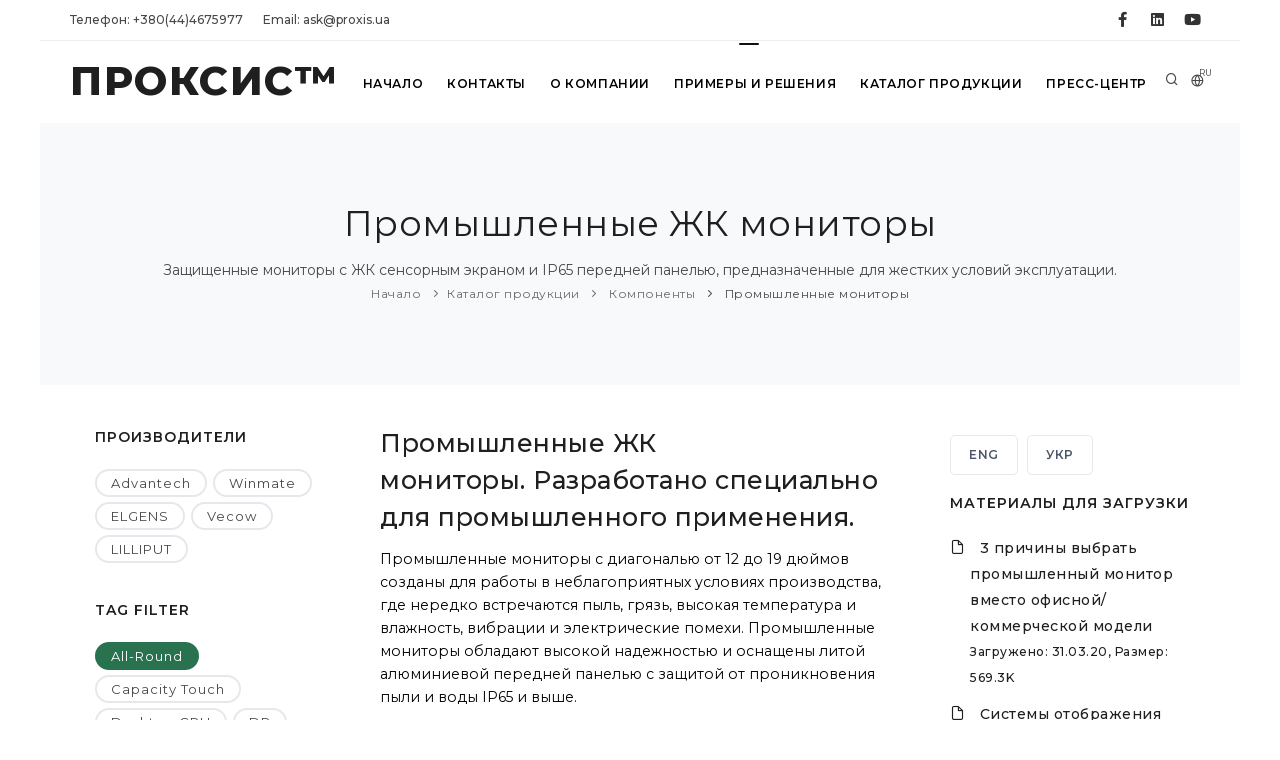

--- FILE ---
content_type: text/html; charset=UTF-8
request_url: https://www.proxis.ua/ru/catalog/industrial-monitors/tagProtectionAllRound/
body_size: 14873
content:



<!DOCTYPE HTML>
<html lang="ru" >	
    <head>
        <title>Промышленные сенсорные ЖК мониторы ПРОКСИС 044 467-5977</title>
        
        <!--<link rel="preload" href="/assets/ajax-live-search-master/css/ajaxlivesearch.min.css" as="style"/>-->
        <meta http-equiv="content-type" content="text/html; charset=utf-8" />
        <meta charset="utf-8" />
        <meta name="viewport" content="width=device-width, initial-scale=1" />
        <meta name="description" content="Промышленные ЖК мониторы с сенсорными экранами для промышленной автоматизации/☎ +38(044)467-5977 ☞ ПРОКСИС™ – Оборудование для современной автоматизации предприятий! ➝" />
        <meta name="keywords" content="Промышленные ЖК мониторы с сенсорными экранами, для промышленной автоматизации в сложных производственных условиях со склада в Киеве в широком ассортименте по отличной цене со склада и под заказ, промышленный, плоский, монитор, сенсорный, экран, защита, IP52, IP65/ ПРОКСИС™" />

        <meta property="og:image" content="/files/__CACHE/__525-350/industrial-monitors-ru.jpg" />
        <meta property="og:title" content="Промышленные сенсорные ЖК мониторы ПРОКСИС 044 467-5977" />
        <meta property="og:type" content="website" />
        <meta property="og:url" content="https://www.proxis.ua/ru/catalog/industrial-monitors/tagProtectionAllRound/" />
        <meta property="og:site_name" content="ПРОКСИС&TRADE; - промышленные компьютеры и системы" />
        <meta property="og:description" content="Промышленные ЖК мониторы с сенсорными экранами для промышленной автоматизации/☎ +38(044)467-5977 ☞ ПРОКСИС™ – Оборудование для современной автоматизации предприятий! ➝" />

    <link rel="apple-touch-icon" sizes="57x57" href="/images/apple-icon-57x57.png">
    <link rel="apple-touch-icon" sizes="60x60" href="/images/apple-icon-60x60.png">
    <link rel="apple-touch-icon" sizes="72x72" href="/images/apple-icon-72x72.png">
    <link rel="apple-touch-icon" sizes="76x76" href="/images/apple-icon-76x76.png">
    <link rel="apple-touch-icon" sizes="114x114" href="/images/apple-icon-114x114.png">
    <link rel="apple-touch-icon" sizes="120x120" href="/images/apple-icon-120x120.png">
    <link rel="apple-touch-icon" sizes="144x144" href="/images/apple-icon-144x144.png">
    <link rel="apple-touch-icon" sizes="152x152" href="/images/apple-icon-152x152.png">
    <link rel="apple-touch-icon" sizes="180x180" href="/images/apple-icon-180x180.png">
    <link rel="icon" type="image/png" sizes="192x192" href="/images/android-icon-192x192.png">
    <link rel="icon" type="image/png" sizes="32x32" href="/images/favicon-32x32.png">
    <link rel="icon" type="image/png" sizes="96x96" href="/images/favicon-96x96.png">
    <link rel="icon" type="image/png" sizes="16x16" href="/images/favicon-16x16.png">
    <link rel="manifest" href="/images/manifest.json">
    <meta name="msapplication-TileColor" content="#ffffff">
    <meta name="msapplication-TileImage" content="/images/ms-icon-144x144.png">
    <meta name="theme-color" content="#ffffff">

    <!--<link rel="icon" type="image/png" href="/images/favicon.png">-->
    <meta http-equiv="X-UA-Compatible" content="IE=edge">

        <!-- https://purifycss.online/ -->
        
        <link rel="preload" href="/polo/css/plugins.css" as="style"/>
        <link rel="preload" href="/polo/css/style.small.min.css" as="style"/>

        <link href="/polo/css/plugins.css" rel="stylesheet">
        <link href="/polo/css/style.small.min.css" rel="stylesheet">
        <link href="/polo/css/custom.css" rel="stylesheet">



<style>.async-hide { opacity: 0 !important} </style>
<script>(function(a,s,y,n,c,h,i,d,e){s.className+=' '+y;h.start=1*new Date;
h.end=i=function(){s.className=s.className.replace(RegExp(' ?'+y),'')};
(a[n]=a[n]||[]).hide=h;setTimeout(function(){i();h.end=null},c);h.timeout=c;
})(window,document.documentElement,'async-hide','dataLayer',4000,
{'GTM-NL8SDGV':true});</script>

<!--код отслеживания Google Аналитики-->

<script>
  (function(i,s,o,g,r,a,m){i['GoogleAnalyticsObject']=r;i[r]=i[r]||function(){
  (i[r].q=i[r].q||[]).push(arguments)},i[r].l=1*new Date();a=s.createElement(o),
  m=s.getElementsByTagName(o)[0];a.async=1;a.src=g;m.parentNode.insertBefore(a,m)
  })(window,document,'script','https://www.google-analytics.com/analytics.js','ga');
  ga('create', 'UA-24407817-1', 'auto');
  ga('require', 'GTM-NL8SDGV');
  ga('send', 'pageview');
</script>


<!-- Global site tag (gtag.js) - Google Analytics -->
<script async src="https://www.googletagmanager.com/gtag/js?id=G-X36LKMGEQQ"></script>
<script>
  window.dataLayer = window.dataLayer || [];
  function gtag(){dataLayer.push(arguments);}
  gtag('js', new Date());

  gtag('config', 'G-X36LKMGEQQ');
</script>
    

<!--
    https://us17.admin.mailchimp.com/account/connected-sites/site-detail/
-->
<script id="mcjs">!function(c,h,i,m,p){
m=c.createElement(h),p=c.getElementsByTagName(h)[0],m.async=1,m.src=i,p.parentNode.insertBefore(m,p)}
(document,"script","https://chimpstatic.com/mcjs-connected/js/users/ade5778b5ece4630cf4993240/4bcaf6c3d66adc457cdbafef3.js");
</script>

      
<meta name="facebook-domain-verification" content="1zbn85odgmgoio97z1sagy0ebw6m6t" />
<!-- Facebook Pixel Code -->
<script>
  !function(f,b,e,v,n,t,s)
  {if(f.fbq)return;n=f.fbq=function(){n.callMethod?
  n.callMethod.apply(n,arguments):n.queue.push(arguments)};
  if(!f._fbq)f._fbq=n;n.push=n;n.loaded=!0;n.version='2.0';
  n.queue=[];t=b.createElement(e);t.async=!0;
  t.src=v;s=b.getElementsByTagName(e)[0];
  s.parentNode.insertBefore(t,s)}(window, document,'script',
  'https://connect.facebook.net/en_US/fbevents.js');
  fbq('init', '1860429194259384');
  fbq('track', 'PageView');
</script>
<noscript><img height="1" width="1" style="display:none"
  src="https://www.facebook.com/tr?id=1860429194259384&ev=PageView&noscript=1"
/></noscript>
<!-- End Facebook Pixel Code -->

    </head>

 <body class="boxed">

<!-- Google Tag Manager (noscript) -->
<!--<noscript><iframe src="https://www.googletagmanager.com/ns.html?id=GTM-NSQSTMD"
height="0" width="0" style="display:none;visibility:hidden"></iframe></noscript>-->
<!-- End Google Tag Manager (noscript) -->
     <!-- Body Inner -->
     <div class="body-inner">
<!-- Topbar -->
<div id="topbar" class="topbar-fullwidth d-none d-xl-block d-lg-block">
    <div class="container">
        <div class="row">
            <div class="col-md-6">
                <ul class="top-menu">
                                    
                    <li><a href="tel:+380444675977">Телефон:&nbsp;+380(44)4675977</a></li>
                                    
                                    
                                    
                    <li><a href="mailto:ask@proxis.ua">Email:&nbsp;ask@proxis.ua</a></li>
                                    
                                    
                                    
                </ul>
            </div>
            <div class="col-md-6 d-none d-sm-block">
                <div class="social-icons social-icons-colored-hover">
                    <ul>
                                    
                        <li class="social-facebook"><a title="ПРОКСИС® на Фейсбуке" href="https://www.facebook.com/Proxis.ua"><i class="fab fa-facebook-f"></i></a></li>
                                    
                        <li class="social-linkedin"><a title="ПРОКСИС® в LinkedIn" href="http://www.linkedin.com/company/%D0%BF%D1%80%D0%BE%D0%BA%D1%81%D0%B8%D1%81"><i class="fab fa-linkedin"></i></a></li>
                                    
                        <li class="social-youtube"><a title="ПРОКСИС® на YouTube" href="https://www.youtube.com/channel/UCqq09jhsosgaRRpfL0RaUIA"><i class="fab fa-youtube"></i></a></li>
                                    
                    </ul>
                </div>
            </div>
        </div>
    </div>
</div>
<!-- end: Topbar -->
        
<!-- Header -->
<header id="header" data-fullwidth="true">
    <div class="header-inner">
       <div class="container">
           <!--Logo-->
           <div id="logo">
               <a href="/ru/">
                   <span class="logo-default">ПРОКСИС&TRADE;</span>
                   <span class="logo-dark">ПРОКСИС&TRADE;</span>
                    <img src="/images/proxis-logo-new.png" class="logo-fixed">
               </a>
           </div>
           <!--End: Logo-->
           
           <!-- Search -->
           <div id="search"><a id="btn-search-close" class="btn-search-close" aria-label="Close search form"><i class="icon-x"></i></a>
               <form class="search-form" action="/ru/search-results.php" method="get">
                   <input class="form-control" name="q" type="text" placeholder="Искать на сайте" />
                   <span class="text-muted"><p>Наберите текст и нажмите &lt;Enter&gt; для поиска или &lt;ESC&gt; для выхода</p>
</span>
<!--                   <input hidden name="lang" type="text" value="ru"/>-->
               </form>
           </div>
           <!-- end: search -->
           
           <!--Header Extras-->
           <div class="header-extras">
               <ul>
                   <li>
                       <a id="btn-search" href="#"> <i class="icon-search"></i></a>
                   </li>
                   <li>
                       <div class="p-dropdown">
                           <a href="#"><i class="icon-globe"></i><span>RU</span></a>
                           <ul class="p-dropdown-content">
                        <li><a 
                                href="/uk/" 
                                title="УКРАЇНСЬКА МОВА"
                                >УКР</a>
                        </li>
                        <li><a 
                                href="/en/" 
                                title="ENGLISH LANGUAGE"
                                >ENG</a>
                        </li>
                           </ul>
                       </div>
                   </li>
               </ul>
           </div>
           <!--end: Header Extras-->
           <!--Navigation Resposnive Trigger-->
           <div id="mainMenu-trigger">
               <a class="lines-button x"><span class="lines"></span></a>
           </div>
           <!--end: Navigation Resposnive Trigger-->
           <!--Navigation-->
           <div id="mainMenu" class="menu-hover-background light">
               <div class="container">

                <nav id="nav">
                    <ul>
                   
                                <li ><a  href="/ru/" 
                                        title="Начало"
                                    >Начало</a>
                                </li>
                                <li ><a  href="/ru/contacts/" 
                                        title="Контакты"
                                    >Контакты</a>
                                </li>
                                <li ><a  href="/ru/about-company/" 
                                        title="О компании"
                                    >О компании</a>
                                </li>
                                <li class="dropdown"><a  href="/ru/services/" 
                                        title="Примеры и решения"
                                    >Примеры и решения</a>

                                <ul class="dropdown-menu">
                                <li>
                                    <a href="/ru/services/industrial-internet-of-things/" title="Промышленный Интернет Вещей"
                                       >Промышленный Интернет вещей и Промышленность 4.0</a>
                                </li>
                                <li>
                                    <a href="/ru/services/avtomatazaciya-i-apk/" title="Автоматизация в сельском хозяйстве и АПК"
                                       >Автоматизация в сельском хозяйстве и АПК</a>
                                </li>
                                <li>
                                    <a href="/ru/services/retail/" title="Розничная торговля, самообслуживание и гостиничное хозяйство"
                                       >Торговля, самообслуживание и гостиничное хозяйство</a>
                                </li>
                                <li>
                                    <a href="/ru/services/solution_video_surveillance/" title="Оборудование систем видеонаблюдения с IP технологией"
                                       >Оборудование для систем видеонаблюдения</a>
                                </li>
                                <li>
                                    <a href="/ru/services/environment/" title="Окружающая среда и системы управления инфраструктурой"
                                       >Окружающая среда и системы управления инфраструктурой</a>
                                </li>
                                <li>
                                    <a href="/ru/services/industrial-automation/" title="Промышленная автоматизация"
                                       >Промышленная автоматизация</a>
                                </li>
                                <li>
                                    <a href="/ru/services/hmi/" title="Использование интерфейса человек-машина в автоматизации"
                                       >Использование интерфейса человек-машина</a>
                                </li>
                                <li>
                                    <a href="/ru/services/energetics/" title="Оборудование для автоматизации в энергетике"
                                       >Автоматизация в энергетике</a>
                                </li>
                                <li>
                                    <a href="/ru/services/intellectual-transport-systems/" title="Оборудование для интеллектуальных транспортных систем"
                                       >Интеллектуальные транспортные системы</a>
                                </li>
                                <li>
                                    <a href="/ru/services/building-automation/" title="Автоматизация зданий и управление электроэнергией"
                                       >Автоматизация зданий и управление электроэнергией</a>
                                </li>
                                <li>
                                    <a href="/ru/services/iFactory/" title="Умная фабрика"
                                       >Умная фабрика</a>
                                </li>
                                <li>
                                    <a href="/ru/services/AI-systems-and-machine-learning/" title="Искусственный интеллект и машинное обучение"
                                       >Искусственный интеллект и машинное обучение</a>
                                </li>
                                </ul>
                        
                                </li>            
                                </li>
                                <li class="dropdown"><a href="/ru/catalog/" 
                                        title="Каталог продукции"
                                    >Каталог продукции</a>
                                    <ul class="dropdown-menu">



                                        <li class="dropdown-submenu" >
                                            <a 
                                                href="/ru/catalog/industrial-computers/" 
                                                title="Промышленные компьютеры"
                                                >Промышленные компьютеры</a>
                                            <ul class="dropdown-menu">
                                                <li class=""><a 
                                                        href="/ru/catalog/high-performance-industrial-servers/" 
                                                        title="Промышленные серверы"

                                                        >Промышленные производительные серверы</a>
                                                </li>
                                                <li class=""><a 
                                                        href="/ru/catalog/computers-own-production/" 
                                                        title="Компьютеры ПРОКСИС-Универсал"

                                                        >Промышленные компьютеры ПРОКСИС-Универсал</a>
                                                </li>
                                                <li class=""><a 
                                                        href="/ru/catalog/integrated-compact-computers/" 
                                                        title="Компактные компьютеры"

                                                        >Встраиваемые компактные компьютеры</a>
                                                </li>
                                                <li class=""><a 
                                                        href="/ru/catalog/embedded-pci-slot-industrial-pc/" 
                                                        title="Компьютеры со слотами PCI/PCIe"

                                                        >Встраиваемые компьютеры со слотами PCI/PCIe</a>
                                                </li>
                                                <li class=""><a 
                                                        href="/ru/catalog/digital-signage-and-multi-monitor-embedded-pc/" 
                                                        title="Компьютеры для визуализации"

                                                        >Встраиваемые компьютеры для визуализации</a>
                                                </li>
                                                <li class=""><a 
                                                        href="/ru/catalog/in-vehicle-and-transportation-box-computers/" 
                                                        title="Компьютеры для автотранспорта"

                                                        >Встраиваемые компьютеры для транспорта</a>
                                                </li>
                                                <li class=""><a 
                                                        href="/ru/catalog/EN50155-embedded-computers-for-railway-and-rollingstock/" 
                                                        title="EN50155 Встраиваемые компьютеры "

                                                        >EN50155 Встраиваемые компьютеры для ЖД транспорта</a>
                                                </li>
                                                <li class=""><a 
                                                        href="/ru/catalog/allround-protected-panel-pc/" 
                                                        title="Защищенные компьютеры"

                                                        >Компьютеры с защитой IP65 ... IP69</a>
                                                </li>
                                                <li class=""><a 
                                                        href="/ru/catalog/panel-computers/" 
                                                        title="Панельные компьютеры"

                                                        >Панельные промышленные компьютеры</a>
                                                </li>
                                                <li class=""><a 
                                                        href="/ru/catalog/high-performance-storage-and-server/" 
                                                        title="Серверы и системы хранения "

                                                        >Серверы и системы хранения НРE</a>
                                                </li>
                                                <li class=""><a 
                                                        href="/ru/catalog/retail-computers/" 
                                                        title="Компьютеры для розничной торговли (iRetail)"

                                                        >Компьютеры для розничной торговли (iRetail) </a>
                                                </li>
                                                <li class=""><a 
                                                        href="/ru/catalog/rugged-laptops-and-tablets/" 
                                                        title="Защищенные ноутбуки и планшеты"

                                                        >Защищенные ноутбуки и планшеты</a>
                                                </li>
                                                <li class=""><a 
                                                        href="/ru/catalog/high-performance-computer-systems/" 
                                                        title="Высокопроизводительные компьютерные системы"

                                                        >Высокопроизводительные компьютерные системы</a>
                                                </li>
                                                <li class=""><a 
                                                        href="/ru/catalog/computers-for-artificial-intelligence-systems/" 
                                                        title="Компьютеры для систем Искусственного интеллекта"

                                                        >Компьютеры для систем Искусственного интеллекта</a>
                                                </li>
                                            </ul>
                                        </li>            

                                        <li class="dropdown-submenu" >
                                            <a 
                                                href="/ru/catalog/components/" 
                                                title="Компоненты"
                                                >Компоненты</a>
                                            <ul class="dropdown-menu">
                                                <li class=""><a 
                                                        href="/ru/catalog/compactpci-blades-and-chassis/" 
                                                        title="Шасси и процессорные платы CompactPCI и VPX "

                                                        >CompactPCI и VPX шасси и платы</a>
                                                </li>
                                                <li class=""><a 
                                                        href="/ru/catalog/rack-mount-cases/" 
                                                        title="Стоечные корпуса"

                                                        >Стоечные корпуса компьютеров</a>
                                                </li>
                                                <li class=""><a 
                                                        href="/ru/catalog/industrial-monitors/" 
                                                        title="Промышленные ЖК мониторы "

                                                        >Промышленные мониторы</a>
                                                </li>
                                                <li class=""><a 
                                                        href="/ru/catalog/compact-cases/" 
                                                        title="Компактные корпуса компьютеров"

                                                        >Компактные промышленные  корпуса</a>
                                                </li>
                                                <li class=""><a 
                                                        href="/ru/catalog/motherboards/" 
                                                        title="Промышленные материнские платы"

                                                        >Материнские платы ATX и mini-ITX</a>
                                                </li>
                                                <li class=""><a 
                                                        href="/ru/catalog/single-board-solutions/" 
                                                        title="Процессорные платы PICMG 1.0"

                                                        >Процессорные платы PICMG 1.0 (ISA/PCI)</a>
                                                </li>
                                                <li class=""><a 
                                                        href="/ru/catalog/pci-ex-pci-picmg-1.3-sbc/" 
                                                        title="Одноплатные промышленные компьютеры и процессорные платы  PICMG 1.3 (PCI/PCI-Ex)"

                                                        >Одноплатные компьютеры PICMG 1.3 (PCI/PCI-Ex)</a>
                                                </li>
                                                <li class=""><a 
                                                        href="/ru/catalog/integrated-decisions/" 
                                                        title="Встраиваемые процессорные платы и одноплатные компьютеры"

                                                        >Встраиваемые процессорные платы</a>
                                                </li>
                                                <li class=""><a 
                                                        href="/ru/catalog/components-for-installation-in-cabinets-and-racks/" 
                                                        title="Компоненты для монтажа в шкафы и стойки"

                                                        >Компоненты для монтажа в шкафы и стойки</a>
                                                </li>
                                                <li class=""><a 
                                                        href="/ru/catalog/industrial-protected-input-devices/" 
                                                        title="Защищенные клавиатуры"

                                                        >Защищенные клавиатуры и манипуляторы</a>
                                                </li>
                                                <li class=""><a 
                                                        href="/ru/catalog/drives-and-memory-modules/" 
                                                        title="Накопители и модули памяти"

                                                        >Накопители и модули памяти</a>
                                                </li>
                                                <li class=""><a 
                                                        href="/ru/catalog/industrial-graphics-cards/" 
                                                        title="Промышленные видеокарты"

                                                        >Промышленные видеокарты</a>
                                                </li>
                                            </ul>
                                        </li>            

                                        <li class="dropdown-submenu" >
                                            <a 
                                                href="/ru/catalog/communications/" 
                                                title="Коммуникации"
                                                >Коммуникации</a>
                                            <ul class="dropdown-menu">
                                                <li class=""><a 
                                                        href="/ru/catalog/hirschmann-industrial-switches/" 
                                                        title="Промышленные коммутаторы Hirschmann"

                                                        >Промышленные коммутаторы Hirschmann</a>
                                                </li>
                                                <li class=""><a 
                                                        href="/ru/catalog/commutators-for-industrial-networks/" 
                                                        title="Промышленные коммутаторы"

                                                        >Промышленные Ethernet коммутаторы</a>
                                                </li>
                                                <li class=""><a 
                                                        href="/ru/catalog/industrial-wireless-equipment/" 
                                                        title="Промышленное беспроводное оборудование"

                                                        >Промышленное беспроводное оборудование</a>
                                                </li>
                                                <li class=""><a 
                                                        href="/ru/catalog/iiot_cellular_routers_and_gateways/" 
                                                        title="LTE/3G роутеры и шлюзы для IIoT"

                                                        >LTE/3G роутеры и шлюзы</a>
                                                </li>
                                                <li class=""><a 
                                                        href="/ru/catalog/EN50155-rugged-ethernet-switches/" 
                                                        title="EN50155 коммутаторы Ethernet"

                                                        >EN50155 коммутаторы Ethernet для ЖД</a>
                                                </li>
                                                <li class=""><a 
                                                        href="/ru/catalog/entry-level-industrial-network-switches/" 
                                                        title="Промышленные сетевые решения PLANET"

                                                        >Промышленные сетевые решения Planet</a>
                                                </li>
                                                <li class=""><a 
                                                        href="/ru/catalog/interface-converters-and-media-converters/" 
                                                        title="Преобразователи и конверторы"

                                                        >Преобразователи интерфейсов и медиаконверторы</a>
                                                </li>
                                                <li class=""><a 
                                                        href="/ru/catalog/multiport-boards/" 
                                                        title="Коммуникационные платы"

                                                        >Коммуникационные и интерфейсные платы </a>
                                                </li>
                                                <li class=""><a 
                                                        href="/ru/catalog/embedded-wireless-modules/" 
                                                        title="Модули беспроводной связи WLAN"

                                                        >Встраиваемые модули беспроводной связи</a>
                                                </li>
                                                <li class=""><a 
                                                        href="/ru/catalog/high-performance-network-equipment/" 
                                                        title="Сетевое оборудование HP ProCurve"

                                                        >Сетевые решения HP Enterprise Networking</a>
                                                </li>
                                                <li class=""><a 
                                                        href="/ru/catalog/network-security-routers-and-firewalls/" 
                                                        title="Промышленные роутеры и файерволы"

                                                        >Оборудование для сетевой безопасности </a>
                                                </li>
                                            </ul>
                                        </li>            

                                        <li class="dropdown-submenu" >
                                            <a 
                                                href="/ru/catalog/converting-signals/" 
                                                title="Преобразование сигналов"
                                                >Преобразование сигналов</a>
                                            <ul class="dropdown-menu">
                                                <li class=""><a 
                                                        href="/ru/catalog/boards-of-input-output-signals/" 
                                                        title="Платы ввода-вывода"

                                                        >Платы ввода-вывода сигналов</a>
                                                </li>
                                                <li class=""><a 
                                                        href="/ru/catalog/devices-distributed-input-output/" 
                                                        title="Устройства ввода-вывода сигналов"

                                                        >Устройства распределенного ввода-вывода</a>
                                                </li>
                                                <li class=""><a 
                                                        href="/ru/catalog/signal-conditioners-modules/" 
                                                        title="Нормирующие преобразователи"

                                                        >Нормирующие преобразователи</a>
                                                </li>
                                                <li class=""><a 
                                                        href="/ru/catalog/industrial-iInternet-of-things-equip/" 
                                                        title="IIoT оборудование"

                                                        >IIoT оборудование</a>
                                                </li>
                                                <li class=""><a 
                                                        href="/ru/catalog/external-USB-modules/" 
                                                        title="Внешние USB-модули ввода-вывода"

                                                        >Внешние USB-модули ввода-вывода</a>
                                                </li>
                                                <li class=""><a 
                                                        href="/ru/catalog/video-capture-modules/" 
                                                        title="Платы и модули видео-захвата"

                                                        >Платы и модули видео-захвата</a>
                                                </li>
                                                <li class=""><a 
                                                        href="/ru/catalog/sensors-and-senders/" 
                                                        title="Датчики и первичные преобразователи"

                                                        >Датчики и первичные преобразователи</a>
                                                </li>
                                                <li class=""><a 
                                                        href="/ru/catalog/programmable-logic-controllers/" 
                                                        title="Программируемые логические контроллеры"

                                                        >Программируемые логические контроллеры</a>
                                                </li>
                                            </ul>
                                        </li>            

                                        <li class="dropdown-submenu" >
                                            <a 
                                                href="/ru/catalog/software/" 
                                                title="Программное обеспечение"
                                                >Программное обеспечение</a>
                                            <ul class="dropdown-menu">
                                                <li class=""><a 
                                                        href="/ru/catalog/webaccess/" 
                                                        title="Программное обеспечение WebAccess"

                                                        >Программное обеспечение WebAccess</a>
                                                </li>
                                                <li class=""><a 
                                                        href="/ru/catalog/cloud-solution/" 
                                                        title="Программный пакет Advantech WISE-PaaS"

                                                        >Облачные решения WISE-Paas</a>
                                                </li>
                                            </ul>
                                        </li>            
                                    </ul>
                                </li>            
                                </li>
                                <li ><a  href="/ru/press-center/" 
                                        title="Пресс-центр"
                                    >Пресс-центр</a>
                                </li>            
                                </li>
                       </ul>
                   </nav>
               </div>
           </div>
           <!--end: Navigation-->
       </div>
    </div>
</header>
<!-- end: Header -->

        <!-- Page title -->
        <!-- Page title -->
        <section id="page-title">
            
            <div #productpage class="container">
                <!-- Page title -->
                <div class="page-title">
                    <h1>Промышленные ЖК мониторы </h1> 
                    <span>Защищенные мониторы с ЖК сенсорным экраном и IP65 передней панелью, предназначенные для жестких условий эксплуатации.
</span>
                </div>
                <div class="breadcrumb">
                    <ul>
                        <li><a href="/ru/">Начало</a></li>
                        <li><a href="/ru/catalog/" title="" >Каталог продукции</a></li>
                        <li><a href="/ru/catalog/components/" title="" >
                            Компоненты</a></li>
                        <li><a href="/ru/catalog/industrial-monitors/" title="Промышленные ЖК мониторы " >
                            Промышленные мониторы</a></li>
                    </ul>
                </div>
            </div>
        </section>
        <!-- end: Page title -->

        <!-- Content -->
        <section id="page-content"  class="sidebar-both" title="">
            <div class="container">
                <!-- post content -->
                
                <div class="row">
                    <!-- left sidebar -->
                    <div class="content col-lg-3">
                        
                    <!-- list manufacturers -->
                        <!--widget tags -->
                        <div class="widget  widget-tags">
                            <h4 class="widget-title">Производители</h4>
                            <div class="tags">
                                <a href="/ru/catalog/industrial-monitors/Advantech/" title="Advantech" >Advantech</a>
                                <a href="/ru/catalog/industrial-monitors/winmate-communication-inc/" title="Winmate" >Winmate</a>
                                <a href="/ru/catalog/industrial-monitors/ELGENS/" title="ELGENS" >ELGENS</a>
                                <a href="/ru/catalog/industrial-monitors/vecow/" title="Vecow" >Vecow</a>
                                <a href="/ru/catalog/industrial-monitors/LILLIPUT/" title="LILLIPUT" >LILLIPUT</a>
                            </div>
                        </div>
                        <!--end: widget tags -->
                    <!-- end: list manufacturers -->
                        
                    <!-- list tags -->
                        <!--widget tags -->
                        <div class="widget  widget-tags">
                            <h4 class="widget-title">Tag filter</h4>
                            <div class="tags">
                                <a href="/ru/catalog/industrial-monitors/" class="active" title="All-Round" >All-Round</a>
                                <a href="/ru/catalog/industrial-monitors/tagTouchPCT/" title="Capacity Touch" >Capacity Touch</a>
                                <a href="/ru/catalog/industrial-monitors/tagCPUDesktop/" title="Desktop CPU" >Desktop CPU</a>
                                <a href="/ru/catalog/industrial-monitors/tagVideoDP/" title="DP" >DP</a>
                                <a href="/ru/catalog/industrial-monitors/tagVideoDVI/" title="DVI" >DVI</a>
                                <a href="/ru/catalog/industrial-monitors/tagTemperatureExtended/" title="Extended T range" >Extended T range</a>
                                <a href="/ru/catalog/industrial-monitors/tagScreenFullHD/" title="FullHD" >FullHD</a>
                                <a href="/ru/catalog/industrial-monitors/tagVideoHDMI/" title="HDMI" >HDMI</a>
                                <a href="/ru/catalog/industrial-monitors/tagScreenHighBrightness/" title="High Brightness" >High Brightness</a>
                                <a href="/ru/catalog/industrial-monitors/tagPowerInput12VDC/" title="Input 12V DC" >Input 12V DC</a>
                                <a href="/ru/catalog/industrial-monitors/tagPowerInput220VAC/" title="Input 220V AC" >Input 220V AC</a>
                                <a href="/ru/catalog/industrial-monitors/tagPowerInput24VDC/" title="Input 24V DC" >Input 24V DC</a>
                                <a href="/ru/catalog/industrial-monitors/tagPowerInputWide/" title="Input Wide range" >Input Wide range</a>
                                <a href="/ru/catalog/industrial-monitors/tagProtectionIP65/" title="IP65" >IP65</a>
                                <a href="/ru/catalog/industrial-monitors/tagProtectionIP66/" title="IP66" >IP66</a>
                                <a href="/ru/catalog/industrial-monitors/tagMilitary/" title="MIL-STD-810" >MIL-STD-810</a>
                                <a href="/ru/catalog/industrial-monitors/tagTemperatureMilitary/" title="Military T range" >Military T range</a>
                                <a href="/ru/catalog/industrial-monitors/tagScreenOpenFrame/" title="Opeen Frame" >Opeen Frame</a>
                                <a href="/ru/catalog/industrial-monitors/panel_mount/" title="Panel mount" >Panel mount</a>
                                <a href="/ru/catalog/industrial-monitors/tagPassiveCool/" title="Passive Cooling" >Passive Cooling</a>
                                <a href="/ru/catalog/industrial-monitors/tagChassisRackmount/" title="Rackmount" >Rackmount</a>
                                <a href="/ru/catalog/industrial-monitors/tagTouchRes/" title="Resistive Touch" >Resistive Touch</a>
                                <a href="/ru/catalog/industrial-monitors/tagRS232/" title="RS232" >RS232</a>
                                <a href="/ru/catalog/industrial-monitors/tagScreenWide/" title="Screen 16:9" >Screen 16:9</a>
                                <a href="/ru/catalog/industrial-monitors/tagScreenSquare/" title="Screen 3:4" >Screen 3:4</a>
                                <a href="/ru/catalog/industrial-monitors/tagScreenSize10/" title="Screen Size 10"" >Screen Size 10"</a>
                                <a href="/ru/catalog/industrial-monitors/tagScreenSize12/" title="Screen Size 12"" >Screen Size 12"</a>
                                <a href="/ru/catalog/industrial-monitors/tagScreenSize15/" title="Screen Size 15"" >Screen Size 15"</a>
                                <a href="/ru/catalog/industrial-monitors/tagScreenSize17/" title="Screen Size 17"" >Screen Size 17"</a>
                                <a href="/ru/catalog/industrial-monitors/tagScreenSize19/" title="Screen Size 19"" >Screen Size 19"</a>
                                <a href="/ru/catalog/industrial-monitors/tagScreenSize21/" title="Screen Size 21"" >Screen Size 21"</a>
                                <a href="/ru/catalog/industrial-monitors/tagScreenSize24/" title="Screen Size 24"" >Screen Size 24"</a>
                                <a href="/ru/catalog/industrial-monitors/tagTemperatureStandard/" title="Standard T range" >Standard T range</a>
                                <a href="/ru/catalog/industrial-monitors/tagScreenSVGA/" title="SVGA" >SVGA</a>
                                <a href="/ru/catalog/industrial-monitors/tagVideoVGA/" title="VGA" >VGA</a>
                                <a href="/ru/catalog/industrial-monitors/tagChassisWallmount/" title="Wallmount" >Wallmount</a>
                                <a href="/ru/catalog/industrial-monitors/tagScreenWXGA/" title="WXGA" >WXGA</a>
                                <a href="/ru/catalog/industrial-monitors/tagScreenXVGA/" title="XVGA" >XVGA</a>
                                <a href="/ru/catalog/industrial-monitors/tagEndOfLife/" title="Не выпускается" >Не выпускается</a>
                            </div>
                        </div>
                        <!--end: widget tags -->
                    <!-- end: list tags -->
                    </div>
                    <!-- end: left sidebar -->
                    
                    <!-- post content -->
                    <div class="content col-lg-6">
                        <!-- end: Page title -->
                        <h3>Промышленные ЖК мониторы.&nbsp;Разработано специально для промышленного применения.</h3>

<p>Промышленные мониторы&nbsp;с диагональю от 12 до 19 дюймов созданы для работы в неблагоприятных условиях производства, где нередко встречаются пыль, грязь, высокая температура и влажность, вибрации и электрические помехи. Промышленные мониторы обладают высокой надежностью и&nbsp;оснащены литой алюминиевой передней панелью с&nbsp;защитой от проникновения пыли и воды IP65 и выше.</p>

<p>Промышленные мониторы оснащаются сенсорным экраном, несколькими входами для подключения к промышленным компьютерам.</p>

<p>&nbsp;</p>
                        
                        <!-- Pagination -->
                        <!-- end: Pagination -->

                        <!-- Blog -->
                        <div id="blog" class="grid-layout post-2-columns m-b-30 grid-loaded" data-item="post-item" data-stagger="10">
                            <!-- Post item-->
                            <div class="post-item border">
                                <div class="post-item-wrap">
                                    <div class="post-image">
                                        <a href="/ru/product/industrial-monitor-Advantech-SPC-815M-SPC-821M/" title="15.6&quot;/ 21.5&quot; промышленный ЖК-монитор HD TFT Advantech с сенсорным экраном" >
                                            <img alt="15.6&quot;/ 21.5&quot; промышленный ЖК-монитор HD TFT Advantech с сенсорным экраном" src="/files/__CACHE/__272-185/industrial-monitor-Advantech-SPC-815M-SPC-821M-ru.jpg">
                                        </a>
                                        <span class="post-meta-category">
                                            <a href="/ru/brand/Advantech/">Advantech</a>
                                        </span>
                                    </div>
                                    <div class="post-item-description">
                                        <h2><a href="/ru/product/industrial-monitor-Advantech-SPC-815M-SPC-821M/">Монитор SPC-815(M)/ SPC-821(M)</a></h2>
                                        <p>15.6&quot;/ 21.5&quot; промышленный ЖК-монитор HD TFT Advantech с сенсорным экраном  SPC-815 (M) / SPC-821 (M)</p>
                                        
                                        <!-- product's tags -->
                                        <div class="p-b-10">
                                            <span class="badge badge-primary m-b-5">All-Round</span>
                                            <span class="badge badge-info m-b-5">Capacity Touch</span>
                                            <span class="badge badge-info m-b-5">FullHD</span>
                                            <span class="badge badge-info m-b-5">IP65</span>
                                            <span class="badge badge-info m-b-5">Screen Size 15"</span>
                                            <span class="badge badge-info m-b-5">Screen Size 21"</span>
                                        </div>
                                        <!-- end: product's tags -->
                                        <p><a href="/ru/product/industrial-monitor-Advantech-SPC-815M-SPC-821M/" class="item-link">Узнать больше... <i class="icon-chevron-right"></i></a></p>
                                    </div>
                                </div>
                            </div>
                            <!-- end: Post item-->
                            <!-- Post item-->
                            <div class="post-item border">
                                <div class="post-item-wrap">
                                    <div class="post-image">
                                        <a href="/ru/product/button-integrated-hmi-Advantech-SPC-821M-V2/" title="Advantech SPC-821(M) V2: 21.5&quot; автономный промышленный монитор Full HD с поддержкой HD Base-T и мультитач" >
                                            <img alt="Advantech SPC-821(M) V2: 21.5&quot; автономный промышленный монитор Full HD с поддержкой HD Base-T и мультитач" src="/files/__CACHE/__272-185/button-integrated-hmi-Advantech-SPC-821M-V2-ru.jpg">
                                        </a>
                                        <span class="post-meta-category">
                                            <a href="/ru/brand/Advantech/">Advantech</a>
                                        </span>
                                    </div>
                                    <div class="post-item-description">
                                        <h2><a href="/ru/product/button-integrated-hmi-Advantech-SPC-821M-V2/">HMI со встроенными кнопками Advantech SPC-821(M) V2</a></h2>
                                        <p>21.5&quot; автономный промышленный монитор Full HD с поддержкой HD Base-T и мультитач Advantech SPC-821(M) V2</p>
                                        
                                        <!-- product's tags -->
                                        <div class="p-b-10">
                                            <span class="badge badge-primary m-b-5">All-Round</span>
                                            <span class="badge badge-info m-b-5">Capacity Touch</span>
                                            <span class="badge badge-info m-b-5">Input 24V DC</span>
                                            <span class="badge badge-info m-b-5">IP65</span>
                                            <span class="badge badge-info m-b-5">Passive Cooling</span>
                                            <span class="badge badge-info m-b-5">Screen 16:9</span>
                                            <span class="badge badge-info m-b-5">Screen Size 21"</span>
                                            <span class="badge badge-info m-b-5">Standard T range</span>
                                        </div>
                                        <!-- end: product's tags -->
                                        <p><a href="/ru/product/button-integrated-hmi-Advantech-SPC-821M-V2/" class="item-link">Узнать больше... <i class="icon-chevron-right"></i></a></p>
                                    </div>
                                </div>
                            </div>
                            <!-- end: Post item-->

                        </div>
                <!-- end: Blog -->
                
                        <!-- Pagination -->
                        <!-- end: Pagination -->

                    </div>
                    <!-- end: post content -->
                    
                    <!-- Sidebar-->
                    <div class="sidebar col-lg-3">
                        
                        <!-- Language switcher -->
                        <section class="p-t-10 p-b-10">
                            <h4>
                                <a class="btn btn-light" href="/en/catalog/industrial-monitors/"
                                   title="Industrial LCD monitors and kits(Rugged industrial LCD monitors with LED backlight, IP-protected front panel and wide temperature range for harsh enviroinment )"
                                   >ENG</a> 
                                <a class="btn btn-light" href="/uk/catalog/industrial-monitors/"
                                   title="Промислові монітори(Промислові сенсорні РК монітори ПРОКСИС 044 467-5977)"
                                   >УКР</a> 
                            </h4>
                        </section>
                        <!-- end: Language switcher -->
                        
                        <!-- Edit article in backend -->
                        <!-- end: Edit article in backend -->
                        
                        <!-- Video -->
                        
                        <!-- end: Video -->
                        
                        <!-- Documents -->
                        <div class="widget clearfix widget-categories">
                            <h4 class="widget-title">Материалы для загрузки</h4>
                            <ul class="list-icon list-icon-colored">
                                <li >
                                    <a 
                                        onclick="ga('send', 'event', 'Download', 'pdf', '/files/documents/3-Reasons-to-Choose-Industrial-Monitors-Over-Commercial-Monitors.pdf')"
                                        href="/files/documents/3-Reasons-to-Choose-Industrial-Monitors-Over-Commercial-Monitors.pdf" 
                                        title="3 причины выбрать промышленный монитор вместо офисной/коммерческой модели" 
                                        target="_blank"
                                        > <h5><i class="icon-file" title="pdf"></i>3 причины выбрать промышленный монитор вместо офисной/коммерческой модели</h5>
                                        </a> 
                                    <h6>Загружено: 31.03.20, Размер: 569.3K</h6>
                                </li>
                                <li >
                                    <a 
                                        onclick="ga('send', 'event', 'Download', 'pdf', '/files/documents/12111841.pdf')"
                                        href="/files/documents/12111841.pdf" 
                                        title="Системы отображения информации Advantech - промышленные мониторы, встраиваемые дисплеи, широкоформатные мониторы" 
                                        target="_blank"
                                        > <h5><i class="icon-file" title="pdf"></i>Системы отображения информации Advantech - промышленные мониторы, встраиваемые дисплеи, широкоформатные мониторы</h5>
                                        </a> 
                                    <h6>Загружено: 19.11.15, Размер: 2.2M</h6>
                                </li>
                                <li >
                                    <a 
                                        onclick="ga('send', 'event', 'Download', 'pdf', '/files/documents/2019-Advantech-VUE-Display-Series.pdf')"
                                        href="/files/documents/2019-Advantech-VUE-Display-Series.pdf" 
                                        title="Advantech VUE Display Series" 
                                        target="_blank"
                                        > <h5><i class="icon-file" title="pdf"></i>Advantech VUE Display Series</h5>
                                        </a> 
                                    <h6>Загружено: 10.12.19, Размер: 2.2M</h6>
                                </li>
                                <li >
                                    <a 
                                        onclick="ga('send', 'event', 'Download', 'pdf', '/files/documents/Industrial Display Solutions.pdf')"
                                        href="/files/documents/Industrial Display Solutions.pdf" 
                                        title="Каталог Решения для промышленных дисплеев 2020" 
                                        target="_blank"
                                        > <h5><i class="icon-file" title="pdf"></i>Каталог Решения для промышленных дисплеев 2020</h5>
                                        </a> 
                                    <h6>Загружено: 22.04.21, Размер: 6.1M</h6>
                                </li>
                            </ul>
                        </div>
                        <!-- end: Documents -->
                    </div>
                    <!-- end: Sidebar-->
            
                </div>
            </div>
        </section>
        <!-- end: Content -->

        <!-- Footer -->
<!--Modal Cookie-->
<div id="cookieNotify" class="modal-strip cookie-notify background-dark" data-delay="3000" data-expire="1" data-cookie-name="cookiebar2020_1" data-cookie-enabled="true">
    <div class="container">
        <div class="row">
            <div class="col-lg-8 text-sm-center sm-center sm-m-b-10 m-t-5">Цей сайт використовує куки, маленьки файли,  що розташовані на вашому компютері та допомагають корректно відтворювати вміст сайту                <a href="/ru/legal-info/cookie-policy" class="text-light"><span>  <i class="fa fa-info-circle"></i></span></a></div>
            <div class="col-lg-4 text-right sm-text-center sm-center">
                <button type="button" class="btn btn-rounded btn-light btn-outline btn-sm m-r-10 modal-close">Не согласен</button>
                <button type="button" class="btn btn-rounded btn-light btn-sm modal-confirm">Согласен</button>
            </div>
        </div>
    </div>
</div>
<!--End: Modal Cookie-->

<!-- Footer -->
<footer id="footer">
    <div class="footer-content">
        <div class="container">
            <div class="row">
                <div class="col-xl-3 col-lg-6 col-md-8">
                    <!-- Footer widget area 1 -->
                    <div class="widget  widget-contact-us" style="background-image: url('/images/Ukraine-map.png'); background-size: contain; background-position: 10% 20px; background-repeat: no-repeat">
                        <h4>Наш адрес</h4>
                        <ul class="list-icon">
                                    
                            <li><i class="fa fa-map-marker-alt"></i> <a href="https://goo.gl/maps/Kh249ope7eRJnhor6">04073, Киев, ул. Сырецкая, 5</a></li>
                                    
                            <li><i class="fa fa-mobile"></i> 
                                <a href="tel:+380673275977">+380 (67) 327-5977 (КС)</a><br />
                                <a href="tel:+380503175977">+380 (50) 317-5977 (МТС)</a><br />
                                <a href="tel:+380636075966">+380 (63) 607-5966 (life:)</a>
                            </li>
                            <li><i class="fa fa-phone"></i> 
                                <a href="tel:+380444675977">+380 (44) 467-5977</a><br />
                                <a href="tel:+380445995977">+380 (44) 599-5977</a><br />
                                <a href="tel:+380444675978">+380 (44) 467-5978</a>
                            </li>
                                    
                            <li><i class="far fa-envelope"></i><a href="mailto:ask@proxis.ua">ask@proxis.ua</a> </li>
                                    
                                    
                            <li><p>Понедельник - Пятница: <strong>09:00 - 17:00</strong></p>
</li>
                                    
                        </ul>
                    </div>
                    <!-- end: Footer widget area 1 -->
                </div>
                <div class="col-xl-2 col-lg-6 col-md-4">
                    <!-- Footer widget area 1 -->
                    <div class="widget">
                        <h4>Быстрые ссылки</h4>
                        <ul class="list">
                                <li><a  href="/ru/" 
                                        title="Начало"
                                    >Начало</a>
                                </li>
                                <li><a  href="/ru/contacts/" 
                                        title="Контакты"
                                    >Контакты</a>
                                </li>
                                <li><a  href="/ru/about-company/" 
                                        title="О компании"
                                    >О компании</a>
                                </li>
                            
                        <li>
                            <a 
                                href="/ru/catalog/industrial-computers/" 
                                title="Промышленные компьютеры"
                                >Компьютеры
</a>
                        </li>            
                            
                        <li>
                            <a 
                                href="/ru/catalog/components/" 
                                title="Компоненты"
                                >Компоненты
</a>
                        </li>            
                            
                        <li>
                            <a 
                                href="/ru/catalog/communications/" 
                                title="Коммуникации"
                                >Коммуникации
</a>
                        </li>            
                            
                        <li>
                            <a 
                                href="/ru/catalog/converting-signals/" 
                                title="Преобразование сигналов"
                                >Преобразователи
</a>
                        </li>            
                            
                        <li>
                            <a 
                                href="/ru/catalog/software/" 
                                title="Программное обеспечение"
                                >Программы
</a>
                        </li>            
                                <li><a  href="/ru/press-center/" 
                                        title="Пресс-центр"
                                    >Пресс-центр</a>
                                </li>
                        </ul>
                    </div>
                    <!-- end: Footer widget area 1 -->
                </div>
                <div class="col-xl-4 col-lg-6 col-md-12">

                    <!-- Footer widget area 2 -->
                    <div class="widget">
                                <h4>Примеры и решения</h4>
                                <ul class="list">
                                <li>
                                    <a href="/ru/services/industrial-internet-of-things/" title="Промышленный Интернет Вещей"
                                       >Промышленный Интернет вещей и Промышленность 4.0</a>
                                </li>
                                <li>
                                    <a href="/ru/services/avtomatazaciya-i-apk/" title="Автоматизация в сельском хозяйстве и АПК"
                                       >Автоматизация в сельском хозяйстве и АПК</a>
                                </li>
                                <li>
                                    <a href="/ru/services/retail/" title="Розничная торговля, самообслуживание и гостиничное хозяйство"
                                       >Торговля, самообслуживание и гостиничное хозяйство</a>
                                </li>
                                <li>
                                    <a href="/ru/services/solution_video_surveillance/" title="Оборудование систем видеонаблюдения с IP технологией"
                                       >Оборудование для систем видеонаблюдения</a>
                                </li>
                                <li>
                                    <a href="/ru/services/environment/" title="Окружающая среда и системы управления инфраструктурой"
                                       >Окружающая среда и системы управления инфраструктурой</a>
                                </li>
                                <li>
                                    <a href="/ru/services/industrial-automation/" title="Промышленная автоматизация"
                                       >Промышленная автоматизация</a>
                                </li>
                                <li>
                                    <a href="/ru/services/hmi/" title="Использование интерфейса человек-машина в автоматизации"
                                       >Использование интерфейса человек-машина</a>
                                </li>
                                <li>
                                    <a href="/ru/services/energetics/" title="Оборудование для автоматизации в энергетике"
                                       >Автоматизация в энергетике</a>
                                </li>
                                <li>
                                    <a href="/ru/services/intellectual-transport-systems/" title="Оборудование для интеллектуальных транспортных систем"
                                       >Интеллектуальные транспортные системы</a>
                                </li>
                                <li>
                                    <a href="/ru/services/building-automation/" title="Автоматизация зданий и управление электроэнергией"
                                       >Автоматизация зданий и управление электроэнергией</a>
                                </li>
                                <li>
                                    <a href="/ru/services/iFactory/" title="Умная фабрика"
                                       >Умная фабрика</a>
                                </li>
                                <li>
                                    <a href="/ru/services/AI-systems-and-machine-learning/" title="Искусственный интеллект и машинное обучение"
                                       >Искусственный интеллект и машинное обучение</a>
                                </li>
                                </ul>
                        
                    </div>
                    <!-- end: Footer widget area 2 -->
                </div>

                <div class="col-xl-3 col-lg-6 col-md-12">
                    <!-- Footer widget area 5 -->
                    <div class="widget clearfix widget-newsletter">
                                    
                        <h4 class="widget-title"><i class="fa fa-envelope"></i> Подписаться на рассылку</h4>
                        <p>Время от времени у нас появляются интересные новости. Подпишитесь, чтобы получать актуальную информацию.</p>

<p>&nbsp;</p>
<!--                    <form class="widget-subscribe-form p-r-40" action="#modalSubscriptionForm" role="form" method="post" novalidate="novalidate">

                      <div class="input-group">
                        <input aria-required="true" name="widget-subscribe-form-email" class="form-control required email" placeholder="Залиште вашу електронну пошту тут" type="email">
                        <span class="input-group-btn">
                          <button type="submit" id="widget-subscribe-submit-button" class="btn"><i class="fa fa-paper-plane"></i></button>
                        </span> </div>
                    </form>-->
                        <a href="#modalSubscriptionForm" data-lightbox="inline" class="btn btn-modal btn btn-shadow">Подписаться на рассылку</a>
                        
                        <!-- Modal -->
                        <div id="modalSubscriptionForm" class="modal" style="background: white;  max-width: 700px; min-height:380px">
                            <div style="max-width:650px;" class="text-dark p-t-30">
                                <!-- MailChimp subscription form -->
                                <style>
                                    .mc-field-group {color: #000;}
                                </style>
                                <!-- Begin Mailchimp Signup Form -->
                                <div id="mc_embed_signup">
                                <form action="https://proxis.us17.list-manage.com/subscribe/post?u=ade5778b5ece4630cf4993240&amp;id=cdec339894" method="post" id="mc-embedded-subscribe-form" name="mc-embedded-subscribe-form" class="validate" target="_blank" novalidate>
                                    <div id="mc_embed_signup_scroll">
                                        <h2>Подписаться на рассылку</h2>
                                        <div class="indicates-required"><span class="asterisk">*</span> indicates required</div>
                                        <div class="row">
                                            <div class="mc-field-group form-group col-md-6 ">
                                                <label for="mce-EMAIL">Электронная почта <span class="asterisk">*</span></label>
                                                <input type="email" value="" name="EMAIL" class="required email" id="mce-EMAIL">
                                            </div>
                                            <div class="mc-field-group form-group col-md-6 ">
                                                <label for="mce-MMERGE3">Компания  </label>
                                                <input type="text" value="" name="MMERGE3" class="" id="mce-MMERGE3">
                                            </div>
                                            <div class="mc-field-group form-group col-md-6 ">
                                                <label for="mce-FNAME">Имя  </label>
                                                <input type="text" value="" name="FNAME" class="" id="mce-FNAME">
                                            </div>
                                            <div class="mc-field-group form-group col-md-6 ">
                                                <label for="mce-LNAME">Фамилия  </label>
                                                <input type="text" value="" name="LNAME" class="" id="mce-LNAME">
                                            </div>
                                            <div class="mc-field-group input-group">
                                                <div class="col-md-6"><h5>
                                                Email Format 
                                                    </h5></div>
                                                <ul class="col-md-6">
                                                    <li>
                                                        <input class="form-check-input" type="radio" value="html" name="EMAILTYPE" id="mce-EMAILTYPE-0">
                                                        <label class="form-check-label" for="mce-EMAILTYPE-0">html</label>
                                                    </li>
                                                    <li>
                                                        <input class="form-check-input" type="radio" value="text" name="EMAILTYPE" id="mce-EMAILTYPE-1">
                                                        <label class="form-check-label" for="mce-EMAILTYPE-1">text</label>
                                                    </li>
                                                </ul>
                                            </div>
                                        </div>
                                        <div id="mergeRow-gdpr" class="mergeRow gdpr-mergeRow content__gdprBlock mc-field-group">
                                            <div class="content__gdpr">
                                                <label>Marketing Permissions</label>
                                                <p>Please select all the ways you would like to hear from ПРОКСИС:</p>                                                <fieldset class="mc_fieldset gdprRequired mc-field-group" name="interestgroup_field">
                                                    <ul class="col-md-12">
                                                        <li>
                                                            <label class="form-check-label checkbox subfield" for="gdpr_24755">
                                                                <input type="checkbox" id="gdpr_24755" name="gdpr[24755]" value="Y" class="av-checkbox form-check-input">
                                                                <span>Email</span> 
                                                            </label>
                                                        </li>
                                                        <li>
                                                            <label class="form-check-label checkbox subfield" for="gdpr_24759">
                                                                <input type="checkbox" id="gdpr_24759" name="gdpr[24759]" value="Y" class="av-checkbox form-check-input">
                                                                <span>Direct Mail</span> 
                                                            </label>
                                                        </li>
                                                        <li>
                                                            <label class="form-check-label checkbox subfield" for="gdpr_24763">
                                                                <input type="checkbox" id="gdpr_24763" name="gdpr[24763]" value="Y" class="av-checkbox form-check-input">
                                                                <span>Customized Online Advertising</span> 
                                                            </label>
                                                        </li>
                                                    </ul>
                                                </fieldset>
                                                <p>You can unsubscribe at any time by clicking the link in the footer of our emails. For information about our privacy practices, please visit our website.</p>                                            </div>
                                            <div class="content__gdprLegal">
                                                <p>We use Mailchimp as our marketing platform. By clicking below to subscribe, you acknowledge that your information will be transferred to Mailchimp for processing. <a href="https://mailchimp.com/legal/terms" target="_blank">Learn more about Mailchimp's privacy practices here.</a></p>
                                            </div>
                                        </div>
                                        <div id="mce-responses" class="clear foot">
                                                <div class="response" id="mce-error-response" style="display:none"></div>
                                                <div class="response" id="mce-success-response" style="display:none"></div>
                                        </div>    <!-- real people should not fill this in and expect good things - do not remove this or risk form bot signups-->
                                        <div style="position: absolute; left: -5000px;" aria-hidden="true"><input type="text" name="b_ade5778b5ece4630cf4993240_cdec339894" tabindex="-1" value=""></div>
                                            <div class="optionalParent">
                                                <div class="clear foot">
                                                    <input type="submit" value="Подписаться на рассылку" name="subscribe" id="mc-embedded-subscribe" class="button">
                                                    <div class="col-md-12 m-t-30">
                                                    <p class="brandingLogo text-right"><a href="http://eepurl.com/h01y5P" title="Mailchimp - email marketing made easy and fun">
                                                            <img src="https://eep.io/mc-cdn-images/template_images/branding_logo_text_dark_dtp.svg"></a>
                                                    </p>
                                                    </div>
                                                </div>
                                            </div>
                                        </div>
                                    </form>
                                </div>

                                <!--End mc_embed_signup-->                                

                                <!-- end: MailChimp subscription form -->
                            </div>
                        </div>
                        <!--end: Modal -->
                                    
                    </div>
                    <!-- end: Footer widget area 5 -->
                </div>

            </div>
        </div>
    </div>
    <div class="copyright-content">
        <div class="container">

            <div class="row">
                <div class="col-lg-3 col-md-3">
                    <!-- Social icons -->
                    <div class="social-icons social-icons-colored float-left">
                        <ul>
                                    
                        <li class="social-facebook"><a title="ПРОКСИС® на Фейсбуке" href="https://www.facebook.com/Proxis.ua"><i class="fab fa-facebook-f"></i></a></li>
                                    
                        <li class="social-linkedin"><a title="ПРОКСИС® в LinkedIn" href="http://www.linkedin.com/company/%D0%BF%D1%80%D0%BE%D0%BA%D1%81%D0%B8%D1%81"><i class="fab fa-linkedin"></i></a></li>
                                    
                        <li class="social-youtube"><a title="ПРОКСИС® на YouTube" href="https://www.youtube.com/channel/UCqq09jhsosgaRRpfL0RaUIA"><i class="fab fa-youtube"></i></a></li>
                                    
                        </ul>
                    </div>
                    <!-- end: Social icons -->
                </div>

                <div class="col-lg-6 col-md-6 justify-content-center">
                    <div class="copyright-text text-center">&copy; 2004 - 2026 ПРОКСИС&TRADE; - промышленные компьютеры и системы</div>
                </div>
                <div class="col-lg-3 col-md-3">
                </div>
            </div>
        </div>
    </div>
</footer>
<!-- end: Footer -->
        <!-- end: Footer -->
    </div>
    <!-- end: Body Inner -->

    <!-- Scroll top -->
    <a id="scrollTop"><i class="icon-chevron-up"></i><i class="icon-chevron-up"></i></a>

        <!-- https://purifycss.online/ -->
        
<!--    <link href="/polo/css/plugins.css" rel="stylesheet">
    <link href="/polo/css/style.min.css" rel="stylesheet">-->
    <!--Plugins-->
    <script src="/polo/js/jquery.js"></script>
    <script src="/polo/js/plugins.js"></script>

    <!--Template functions-->
    <script src="/polo/js/functions.js"></script>


<!--Start of Tawk.to Script-->
<script type="text/javascript">
    var $_Tawk_API = {}, $_Tawk_LoadStart = new Date();
    (function () {
        var s1 = document.createElement("script"), s0 = document.getElementsByTagName("script")[0];
        s1.async = true;
        s1.src = 'https://embed.tawk.to/5593d2a4b170707577865e30/default';
        s1.charset = 'UTF-8';
        s1.setAttribute('crossorigin', '*');
        s0.parentNode.insertBefore(s1, s0);
    })();
</script>
<!--End of Tawk.to Script-->    </body>
</html>